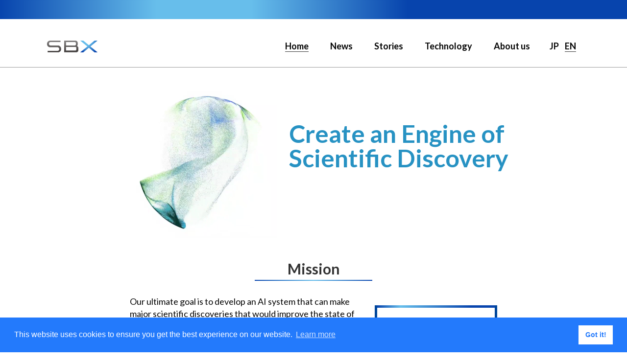

--- FILE ---
content_type: text/html
request_url: https://sbx-corp.com/
body_size: 8427
content:
<!doctype html>
<html lang="en">

<head>
  <meta charset="utf-8">
  <meta name="viewport" content="width=device-width">
  <meta property="og:url" content="https://www.sbx-corp.com/">
  <meta property="og:type" content="website">
  <meta property="og:title" content="SBX Corporation">
  <meta property="og:description"
    content="AI R&D: Deep learning, Machine learning, Automation, Text mining.  Development, customization and maintenance of software platforms for drug discovery and life science research.">
  <meta property="og:site_name" content="SBX - Create an Engine of Scientific Discovery">
  <meta property="og:image" content="https://www.sbx-corp.com/img/sbx_logo_rgb.png">
  <title>SBX Corporation</title>
  <link rel="preconnect" href="https://fonts.gstatic.com">
  <link href="https://fonts.googleapis.com/css2?family=Lato:ital,wght@0,400;0,700;0,900;1,400;1,700;1,900&display=swap"
    rel="stylesheet">
  <link rel="stylesheet" type="text/css" href="https://cdn.jsdelivr.net/npm/slick-carousel@1.8.1/slick/slick.css" />
  <link rel="stylesheet" type="text/css"
    href="https://cdnjs.cloudflare.com/ajax/libs/slick-carousel/1.9.0/slick-theme.css">
  <link rel="stylesheet" href="css/carousel.css">
  <link rel="stylesheet" href="css/style_main.css">
  <link href="css/style_menu.css" rel="stylesheet" />
  <!--<link rel="stylesheet" href="css/blog_modal.css"> -->
  <script src="https://code.jquery.com/jquery-3.6.0.min.js"
    integrity="sha256-/xUj+3OJU5yExlq6GSYGSHk7tPXikynS7ogEvDej/m4=" crossorigin="anonymous"></script>
  <script src="https://cdn.jsdelivr.net/npm/slick-carousel@1.8.1/slick/slick.min.js"></script>
  <script src="https://ajax.googleapis.com/ajax/libs/jquery/1.12.4/jquery.min.js"></script>
  <script src="js/script_menu.js"></script>
  <script src="js/sbx.js"></script>
  <link rel="shortcut icon" href="favicon.ico">
  <link rel="stylesheet" href="https://use.fontawesome.com/releases/v5.6.4/css/all.css">
  <link rel="stylesheet" type="text/css"
    href="https://cdn.jsdelivr.net/npm/cookieconsent@3/build/cookieconsent.min.css" />
  <script src="js/sbx.js"></script>
  <!-- Global site tag (gtag.js) - Google Analytics -->
  <script async src="https://www.googletagmanager.com/gtag/js?id=G-77T1T864JG"></script>
  <script>
    window.dataLayer = window.dataLayer || [];
    function gtag() { dataLayer.push(arguments); }
    gtag('js', new Date());

    gtag('config', 'G-77T1T864JG');
  </script>
</head>

<body id="toppage">
  <div id="wrapper">
    <header class="myhead">
      <div class="mycontainer">
        <div class="inner01">
          <a href="index.html"><img src="img/sbxlogo.png" alt=""></a>
        </div>
        <div class="inner02">
          <div class="headnavi">
            <ul>
              <li class="current">Home</li>
              <li><a href="news/index.html">News</a></li>
              <li><a href="stories.html">Stories</a></li>
              <li><a href="technology.html">Technology</a></li>
              <li><a href="about.html">About us</a></li>
            </ul>
          </div>
          <div class="langnavi">
            <ul>
              <li><a href="companyprofile_j.html">JP</a></li>
              <li class="current">EN</li>
            </ul>
          </div>
          <button class="menu"><span></span><span></span><span></span></button>
        </div>
        <!-- Humburger menu -->
        <div id="nav">
          <ul>
            <li><a href="index.html">Home</a></li>
            <li><a href="news/index.html">News</a></li>
            <li><a href="stories.html">Stories</a></li>
            <li><a href="technology.html">Technology</a></li>
            <li><a href="about.html">About us</a></li>
          </ul>
        </div>
      </div>
    </header>
    <div id="page_top"><a href="#"></a></div>
    <div class="mycontainer">
      <div class="videowrap">
        <video autoplay loop muted="" playsinline="" class="vid" id="robot" data-mp4="./img/bird_ani.mp4"
          data-medmp4="./img/bird_ani.mp4" data-smallmp4="./img/bird_ani.mp4" style="opacity: 1;">
          <source src="./img/bird_ani.mp4" type="video/mp4">
        </video>
        <h1>Create an Engine of <br>Scientific Discovery</h1>
      </div>
      <section class="main">
        <div class="mainbody">
          <h3 id="missiontitle">Mission</h3>
          <div id="mission">
            <div class="missiontext">
              <p>Our ultimate goal is to develop an AI system that can make major scientific discoveries that would
                improve the state of the world and provide a meaningful impact on the lives of billions of people.</p>
              <p>Towards enabling businesses and communities to realize the goal, we have built large-scale platforms
                for automation Garuda Platform, text-mining Taxila Platform, and learning Gandhara AI framework, as a
                basic infrastructure to empower the grand challenge.</p>
              <p>Our platforms and custom solutions provide highly intelligent services to assist scientific activities
                in drug discovery, clinical trials, healthcare and in domains beyond biology.</p>
            </div>
            <a href="https://medium.com/grand-vision/creating-the-engine-for-scientific-discovery-as-an-ultimate-grand-challenge-the-purpose-of-97d8fcec4ceb"
              target="_blank" rel="noopener noreferrer">
              <div class="platbox platwide">
                <h5>Dive into the Vision</h5>
              </div>
            </a>
          </div>

          <section class="recentposts">
            <h3>Recent Posts</h3>
            <div class="mediumembed">
              <div class="wrap multiple-items">
                <div class="item newsitem">
								<div class="post">
									<div class="imgcontainer">
										<img src="news/img/newsimg_250919.webp" style="object-position: top 0 left -50px;">
									</div>
									<h3>Co-Creating the Future of Beauty: SBX and POLA Chemical Industries Unveil AIM
										POLAR</h3>
									<p>Read the full press release from POLA CHEMICAL INDUSTRIES. <a
											href="https://www.pola-rm.co.jp/pdf/release_20250904.pdf" target="_blank"
											rel="noopener noreferrer">here</a> (in Japanese).</p>
									<p>SBX is proud to announce our role in the launch of AIM POLAR, a revolutionary R&D
										platform unveiled by our partner, the cosmetics leader POLA CHEMICAL INDUSTRIES.
										The two companies jointly built this platform, combining POLA CHEMICAL
										INDUSTRIES deep industry knowledge with SBX’s technical expertise. In a true
										co-creation effort, SBX was responsible for the complete technical development
										of the system, from the powerful AI engine at its core to the intuitive user
										interface that brings its capabilities to life.</p>
									<p>POLA CHEMICAL INDUSTRIES entrusted SBX with their vision for a transformative
										tool that could digitize their deep formulation expertise. Our team custom-built
										the backend AI engines to translate POLA CHEMICAL INDUSTRIES’s vast historical
										data into precise predictions for product texture, safety, and stability. In
										parallel, we designed and developed the intuitive touchpoint for POLA CHEMICAL
										INDUSTRIES’s researchers to have a seamless and powerful way to interact with
										the AI’s insights.</p>
								</div>
								<div class="post_footer">
									<p class="date">2025/09/19</p>
									<p class="link"><a
											href="https://medium.com/@sbx_staff/co-creating-the-future-of-beauty-sbx-and-pola-chemical-industries-unveil-aim-polar-2e635f5d57b6">Read
											in Medium</a></p>
								</div>
							</div>
                <div class="item newsitem">
                  <div class="post">
                    <div class="imgcontainer">
                      <img src="news/img/newsimg_250820.webp" class="narrow">
                    </div>
                    <h3>Agentic AI in Healthcare Workshop in Singapore</h3>
                    <p>Seminar/workshop in Singapore, August 29th, 2025</p>
                    <p>IMDA Hosts Seminar on Agentic AI in Healthcare; SBX to Present</p>
                    <p>The Infocomm Media Development Authority (IMDA) will host a full-day seminar on Agentic AI in
                      Healthcare, on August 29th, 2025, exploring how these technologies can transform healthcare
                      operations and decision-making. The SBX team is proud to be a key presenter, sharing insights from
                      our real-world experiences.</p>
                  </div>
                  <div class="post_footer">
                    <p class="date">2025/08/20</p>
                    <p class="link"><a
                        href="https://medium.com/sbx-news/agentic-ai-in-healthcare-workshop-in-singapore-68cce0c219cd">
                        Read in Medium</a></p>
                  </div>
                </div>
                <div class="item newsitem">
                  <div class="post">
                    <div class="imgcontainer">
                      <img src="news/img/newsimg_231221.webp" class="narrow">
                    </div>
                    <h3>New Publication on mutagenenicity prediction…</h3>
                    <p>A new paper is now published by our researchers from our research collaboration project.</p>
                    <p>Acharya, S., Shinada, N.K., Koyama, N. et al. Asking the right questions for mutagenicity
                      prediction from BioMedical text. npj Syst Biol Appl 9, 63 (2023).
                      https://doi.org/10.1038/s41540-023-00324-2</p>
                    <p>We are excited to share our latest publication in Nature Systems Biology and Applications! This
                      work is a part of the incredible journey we&apos;ve been on for the past many years, striving to
                      harness the power of AI for risk assessment in Toxicology.</p>
                  </div>
                  <div class="post_footer">
                    <p class="date">2023/12/21</p>
                    <p class="link"><a
                        href="https://medium.com/sbx-news/new-publication-on-mutagenenicity-prediction-46147d88576d">
                        Read in Medium</a></p>
                  </div>
                </div>
                <div class="item">
                  <div class="post">
                    <div class="imgcontainer">
                      <img src="img/blogimg_2309_lj_2.webp">
                    </div>
                    <h3>Exploring the Frontiers of Generative AI Tools Part II— Tools for Empowering Research, Note
                      Taking, and
                      Beyond
                    </h3>
                    <p class="author">Leo Jiang</p>
                    <p>To provide you with a visual representation of these innovative tools, we have created a quad
                      chart that
                      showcases their rankings in terms of their purpose. These tools take full advantage of generative
                      AI models
                      and
                      combine them with other processes, such as GPT-4 and natural language processing, to produce
                      various unique
                      programs tailored to all types of people.</p>
                  </div>
                  <p class="link"><a
                      href="https://medium.com/sbx-stories/exploring-the-frontiers-of-generative-ai-tools-part-ii-tools-for-empowering-research-note-taking-755b6e1fa73f">Read
                      in Medium</a></p>
                </div>
                <div class="item">
                  <div class="post">
                    <div class="imgcontainer">
                      <img src="img/blogimg_2309_lj_1.jpg">
                    </div>
                    <h3>Exploring the Frontiers of Generative AI Tools Part I — Tools for Empowering Reading, Writing,
                      and
                      Beyond
                    </h3>
                    <p class="author">Leo Jiang</p>
                    <p>As technology continues to advance at an unprecedented pace, we find ourselves on the brink of a
                      new era where
                      artificial intelligence (AI) seamlessly integrates into our daily lives, enhancing our experiences
                      and productivity. From analyzing hundreds of pages to generating unique text, the world of
                      generative
                      AI is growing exponentially through the constant improvement of large language models (LLMs). In
                      this article,
                      we will explore this ever-expanding world of generative AI and LLMs through the use of some
                      fascinating tools.</p>
                  </div>
                  <p class="link"><a
                      href="https://medium.com/sbx-stories/exploring-the-frontiers-of-generative-ai-tools-part-i-tools-for-empowering-reading-writing-and-b99e1aca26c9">Read
                      in Medium</a></p>
                </div>
                <div class="item newsitem">
                  <div class="post">
                    <div class="imgcontainer">
                      <img src="news/img/newsimg_220516.webp">
                    </div>
                    <h3>New Publication on Mutagenesis “Optimizing machine-learning models for mutagenicity prediction
                      through better feature selection”</h3>
                    <p>A new paper is now published by our researchers from our research collaboration project.</p>
                    <p>Nicolas K Shinada, Naoki Koyama, Megumi Ikemori, Tomoki Nishioka, Seiji Hitaoka, Atsushi Hakura,
                      Shoji Asakura, Yukiko Matsuoka,
                      Sucheendra K Palaniappan, Optimizing machine-learning models for mutagenicity prediction through
                      better feature selection,
                      Mutagenesis, 2022;, geac010, <a
                        href="https://doi.org/10.1093/mutage/geac010">https://doi.org/10.1093/mutage/geac010</a></p>
                    <p><strong>Abstract</strong></br>
                      Assessing a compound’s mutagenicity using machine learning is an important activity in the drug
                      discovery and development process. Traditional methods of mutagenicity detection, such as Ames
                      test, are expensive and time and labor intensive. In this context, in silico methods that predict
                      a compound mutagenicity with high accuracy are important. Recently, machine-learning (ML) models
                      are increasingly being proposed to improve the accuracy of mutagenicity prediction. While these
                      models are used in practice, there is further scope to improve the accuracy of these models. We
                      hypothesize that choosing the right features to train the model can further lead to better
                      accuracy. We systematically consider and evaluate a combination of novel structural and molecular
                      features which have the maximal impact on the accuracy of models. We rigorously evaluate these
                      features against multiple classification models (from classical ML models to deep neural network
                      models). The performance of the models was assessed using 5- and 10-fold cross-validation and we
                      show that our approach using the molecule structure, molecular properties, and structural alerts
                      as feature sets successfully outperform the state-of-the-art methods for mutagenicity prediction
                      for the Hansen et al. benchmark dataset with an area under the receiver operating characteristic
                      curve of 0.93. More importantly, our framework shows how combining features could benefit model
                      accuracy improvements.</p>
                  </div>
                  <div class="post_footer">
                    <p class="date">2022/05/16</p>
                    <p class="link"><a
                        href="https://medium.com/sbx-news/new-publication-on-mutagenesis-optimizing-machine-learning-models-for-mutagenicity-prediction-fd0668459735">
                        Read in Medium</a></p>
                  </div>
                </div>
                <div class="item">
                  <div class="post">
                    <div class="imgcontainer">
                      <img src="img/blogimg_2109_rr.webp">
                    </div>
                    <h3>Building recsys workflows: From idea to production in days, instead of weeks
                    </h3>
                    <p class="author">
                      Ramanathan R</p>
                    <p>TL;DR: Technology blog on how we deployed a reciprocal recommender system using AWS Step
                      Functions,
                      Data
                      Science SDK and other AWS infrastructure/services. Discusses the problem and our solution design
                      and
                      architecture with code snippets. Codebase can be extended to productionize custom scripts for
                      similar MLOps
                      pipelines.</p>
                  </div>
                  <p class="link"><a
                      href="https://medium.com/sbx-stories/building-recsys-workflows-from-idea-to-production-in-days-instead-of-weeks-d745fc07da14">Read
                      in Medium</a></p>
                </div>
                <div class="item newsitem">
                  <div class="post">
                    <div class="imgcontainer">
                      <img src="news/img/newsimg_210804.webp">
                    </div>
                    <h3>JSOT 2021</h3>
                    <p>Our collaboration work with Eisai was presented at JSOT 2021 (The 48th Annual Meeting of the
                      Japanese Society of Toxicology) on 2021/07/08</p>
                    <p>Development of AI mutagenicity prediction system incorporating the knowledge of expert
                      review</br>
                      ○ Naoki KOYAMA1 , Megumi IKEMORI2 , Tomoki NISHIOKA3 , Seiji HITAOKA3 , Atsushi HAKURA1 , Chihiro
                      NAKAZAWA1 , Chakravarti K SUMAN4 , Saiakhov D ROUSTEM4 , Shinada K NICOLAS5 , Palaniappan K
                      SUCHEENDRA5 , Yukiko MATSUOKA5 , Shoji ASAKURA1 11 Global Drug Safety, Eisai Co., Ltd., 2 Planning
                      & Operation. hhc Data Creation Center, Eisai Co., Ltd., 3 5D Integration Unit, hhc Data Creation
                      Center, Eisai Co., Ltd., 4 MultiCASE Inc., 5 SBX Corporation</p>
                  </div>
                  <div class="post_footer">
                    <p class="date">2021/08/04</p>
                    <p class="link"><a href="https://medium.com/sbx-news/jsot-2021-fa7cbf0a6f9f">
                        Read in Medium</a></p>
                  </div>
                </div>
                <!--  <div class="item newsitem">
                  <div class="post">
                    <img src="news/img/newsimg_210729.webp">
                    <h3>SBX collaborate with POLA for their “AI for sensory design”</h3>
                    <p>POLA Chemical Industries Inc, has built a “AI for sensory design” in collaboration with SBX.</br>
                    “AI for sensory design” （感触づくりAI）can predict the sensory score from the cosmetic formulation information. 
                    This AI implementation enables efficient and accurate in-silico prototyping, thus marks a breakthrough in environmental-friendly cosmetics development.</p>
                    <p>For details, please refer to the POLA press release <a href="http://www.pola-rm.co.jp/pdf/release_20210729.pdf">http://www.pola-rm.co.jp/pdf/release_20210729.pdf</a> (in Japanese)</p>
                  </div>
                  <div class="post_footer">
                    <p class="date">2021/07/29</p>
                    <p class="link"><a href="https://medium.com/sbx-stories/digital-health-connecting-the-dots-82feaed0a7e">
                      Read in Medium</a></p>
                  </div>
                  </div>
                <div class="item">
                  <div class="post">
                    <img src="img/blogimg_2105_sg.webp">
                    <h3>Digital Health — Connecting the dots
                    </h3>
                    <p class="author">
                      Samik Ghosh</p>
                    <p>The convergence of technology and medicine has pushed healthcare to the brink of a major
                      disruption. The
                      COVID-19 global pandemic has further brought into focus the central role that healthcare plays in
                      our
                      economic, social and geo-political well-being as a species on Earth.</p>
                  </div>
                  <p class="link"><a
                      href="https://medium.com/sbx-stories/digital-health-connecting-the-dots-82feaed0a7e">Read
                      in Medium</a></p>
                </div>
                <div class="item">
                  <div class="post">
                    <img src="img/blogimg_2107_hk.webp">
                    <h3>Creating the Engine for Scientific Discovery as an Ultimate Grand Challenge: The Purpose of
                      SBI/SBX Group
                    </h3>
                    <p class="author">Hiroaki Kitano</p>
                    <p>Scientific discovery has been a driving force of our civilization. Accelerating scientific
                      discovery is one
                      of the most important missions that help shape the future of our society. Systems Biomedicine is
                      one
                      of the
                      areas that shall benefit largely from acceleration of scientific discovery.</p>
                  </div>
                  <p class="link"><a
                      href="https://medium.com/grand-vision/creating-the-engine-for-scientific-discovery-as-an-ultimate-grand-challenge-the-purpose-of-97d8fcec4ceb">Read
                      in Medium</a></p>
                </div>-->
              </div>
            </div>
          </section>

          <script type="text/javascript" src="https://code.jquery.com/jquery-1.11.0.min.js"></script>
          <script type="text/javascript" src="https://code.jquery.com/jquery-migrate-1.2.1.min.js"></script>
          <script type="text/javascript" src="slick/slick.min.js"></script>
          <script type="text/javascript">
            $('.multiple-items').slick({
              //  var windowWidth = $(window).width();
              //  var windowSm = 640;
              //  if (windowWidth <= windowSm) {
              dots: true,
              nextArrow: true,
              infinite: true,
              //  slidesToShow: 2,
              //  slidesToScroll: 2
              //  } else {
              //  dots: true,
              //  nextArrow: true,
              //  infinite: true,
              slidesToShow: 3,
              slidesToScroll: 3
              //  }
            });
          </script>
        </div>
      </section>

    </div>

    <footer>
      <div class="footerbody">
        <div class="inner01">
          <a href="index.html"><img src="img/sbxlogo_white.png" alt="" class="logowhite"></a>
        </div>
        <div class="inner02">
          <nav class="bottomnav">
            <ul>
              <li><a href="index.html">Home</a></li>
              <li><a href="news/index.html">News</a></li>
              <li><a href="stories.html">Stories</a></li>
              <li><a href="technology.html">Technology</a></li>
              <li><a href="about.html">About us</a></li>
            </ul>
            <ul>
              <li><a href="companyprofile.html#access">Access</a></li>
              <li><a href="companyprofile.html">Company&nbsp;Profile</a></li>
              <li><a href="termsofuse.html">Terms&nbsp;of&nbsp;Use</a></li>
              <li><a href="privacypolicy.html">Privacy&nbsp;Policy</a></li>
              <li><a href="cookiepolicy.html">Cookies&nbsp;Policy</a></li>
            </ul>
          </nav>
        </div>
      </div>
      <div class="copy">Copyright &copy; 2012-
        <script>document.write(new Date().getFullYear());</script>, SBX Corporation.
      </div>
    </footer>

  </div>
  <script src="https://cdn.jsdelivr.net/npm/cookieconsent@3/build/cookieconsent.min.js" data-cfasync="false"></script>
  <script>
    window.cookieconsent.initialise({
      "palette": {
        "popup": {
          "background": "#237afc"
        },
        "button": {
          "background": "#fff",
          "text": "#237afc"
        }
      },
      "content": {
        "href": "./cookiepolicy.html"
      }
    });
  </script>
</body>

</html>

--- FILE ---
content_type: text/css
request_url: https://sbx-corp.com/css/carousel.css
body_size: 2573
content:
@charset "UTF-8"
.wrap {
  scroll-snap-type: x mandatory;
  white-space: nowrap;
  overflow-x: auto;
  margin: 0 auto;
  padding: 20px 0;
  width: 900px;
}

@media not all and (min-width: 940px) {
  .wrap {
    width: 100%;
  }
}

.mediumembed .item {
  position: relative;
  scroll-snap-align: center;
  display: inline-block;
  margin: 0 10px 15px;
  height: 432px;
  width: 30%;
  white-space: normal;
  background-color: lightblue;
  box-shadow: 0 0 5px rgba(0, 0, 0, .3);
  border-radius: 10px;
}

.mediumembed .newsitem {
  background-color: yellowgreen;
}

.mediumembed .post {
  scroll-snap-align: center;
  display: inline-block;
  margin: 0;
  margin-bottom: 0;
  width: 100%;
  height: 400px;
  white-space: normal;
  background-color: #f4f4f4;
  border-radius: 10px;
  border-bottom-right-radius: 0;
  border-bottom-left-radius: 0;
  overflow: hidden;
}

@media (max-width: 716px) {
  .mediumembed .item {
    width: 45%;
  }
}

@media not all and (min-width: 568px) {
  .mediumembed .item {
    width: 90%;
  }
}

.mediumembed .imgcontainer {
  position: relative;
  background-color: #fff;
  height: 120px;
  display: flex;
  justify-content: center;
  align-items: center;
}

.mediumembed .imgcontainer_story {
  position: relative;
  background-color: #fff;
  height: 150px;
  display: flex;
  justify-content: center;
  align-items: center;
}

.mediumembed .imgcontainer img {
  object-fit: cover;
  width: 100%;
  height: 100%;
}

.mediumembed .imgcontainer_story img {
  object-fit: cover;
  width: 100%;
  height: 100%;
}

.mediumembed .imgcontainer img.narrow {
  object-fit: contain;
}

.mediumembed p {
  margin: 0;
  padding: 5px 20px 5px;
  font-size: 0.9rem;
  line-height: 1.2;
}

.mediumembed .post p {
  margin-bottom: 0;
}

.mediumembed p.author {
  padding: 0 20px;
  text-align: right;
  font-size: 0.8rem;
}

.mediumembed p.date {
  padding: 2px 0 5px 12px;
  margin-bottom: 0;
  font-size: 0.7rem;
}

.mediumembed .post_footer {
  display: flex;
  justify-content: space-between;
}
.mediumembed p.link {
  margin-bottom: 0;
  padding: 2px 12px 5px 0;
  font-size: 0.7rem;
  text-align: right;
}

.mediumembed p.link a {
  text-decoration: underline;
  color: blue;
}

.mediumembed .post a {
  text-decoration: underline;
  color: blue;
}

.mediumembed h3 {
  margin: 0;
  padding: 15px 20px 5px;
  font-size: 1rem;
  line-height: 1.2;
  text-align: left;
}

.mediumembed h3:after {
  display: none;
}

@media not all and (min-width: 568px) {
  .mediumembed p {
    font-size: 0.875rem;
  }

  .mediumembed h3 {
    font-size: 0.9rem;
  }
}

--- FILE ---
content_type: text/css
request_url: https://sbx-corp.com/css/style_main.css
body_size: 21462
content:
@charset "utf-8";
@import url('https://fonts.googleapis.com/css2?family=Lato:ital,wght@0,400;0,700;0,900;1,400;1,700;1,900&display=swap');
@import url('https://fonts.googleapis.com/css2?family=Noto+Sans+JP:wght@400;700;900&display=swap');

/* CSS Document */

/*　RESET/NORMALIZE/SANITIZE */
body, h1, h2, h3, h4, h5, h6, p, ul, ol, figure, img {
	margin: 0;
	padding: 0;
}

/* BASIC: WIDTH */
#wrapper {
	min-height: 100vh;
	position: relative;
	padding-bottom: 180px;
	box-sizing: border-box;
	border: none;
	background: #ffffff;
}

.mycontainer {
	padding-left: 20px;
	padding-right: 20px;
	max-width: 1088px;
	margin-left: auto;
	margin-right: auto;
}

@media (min-width:768px) {
	#wrapper {
		padding-bottom: 220px;
	}
}

/* BASIC TEXT */
body {
	color: #040404;
	font-family: 'Lato', sans-serif;
	line-height: 1.4;
}

body.jp {
	font-family: 'Lato', 'Noto Sans JP', sans-serif;
}

p,ul,ol {
	font-size: 16px;
}

h1 {
	font-size: 18px;
	font-weight: bold;
	line-height: 1.0;
	color: #53A4DE;
	text-align: center;
	margin-bottom:20px;
}

h1 span.subtitle {
	font-size: 15px;
	font-weight: normal;
	color: #040404;
}

h2 {
	font-size: 22px;
	font-weight: bold;
	line-height: 1.2;
	color: #00469B;
	margin-top: 10px;
	margin-bottom: 10px;
}

h3 {
	font-size: 16px;
	line-height: 1.2;
	color: #333333;
	text-align: center;
	margin-top: 30px;
	margin-bottom: 20px;
}

h3.jp {
	line-height: 22px;
}

h3.jp span.jpsub {
	font-size: 14px;
	font-weight: normal;
}

h3:after {
content:"";
display:block;
width: 200px;
height: 2px;
margin-top: 5px;
margin-left: auto;
margin-right: auto;
	background:-webkit-gradient(linear, left top, left bottom, color-stop(0, #0744AD), color-stop(0.5, #67BEEB), color-stop(1, #0744AD));
	background:-moz-linear-gradient(left, #0744AD, #67BEEB, #0744AD);
	background:linear-gradient(90deg, #0744AD, #67BEEB, #0744AD);
}

h3.jp:after {
width: 250px;
height: 2px;
margin-top: 10px;
margin-left: auto;
margin-right: auto;
	background:-webkit-gradient(linear, left top, left bottom, color-stop(0, #0744AD), color-stop(0.5, #67BEEB), color-stop(1, #0744AD));
	background:-moz-linear-gradient(left, #0744AD, #67BEEB, #0744AD);
	background:linear-gradient(90deg, #0744AD, #67BEEB, #0744AD);
}

h4 {
	font-weight: bold;
	margin-top: 20px;
}

h4.jpgalliance {
	margin-bottom: 5px;
}

h5 {
	font-size: 20px;
	font-weight: bold;
	line-height: 1.2;
	color: #707070;
	margin-top: 20px;
	margin-bottom: 10px;	
}

h5#jpgalliance {
	margin-top: 30px;
	padding-left: 10px;
	padding-right: 10px;
	margin-bottom: 5px;	
}

h5#jpgalliance .jp {
	font-weight: normal;
	font-size: 16px;
}

h5 span.jp {
	font-weight: normal;
	font-size: 16px;
}

h6 {
	font-size: inherit;
	font-weight: bold;
}

sup {
	font-size: 60%;
}

a {
	text-decoration: none;
	color: inherit;
}

.migiyose {
	text-align: right;
}

@media (min-width: 768px) {
	p,ul,ol {
	font-size: 18px;
	}
	
	h1 {
	font-size: 24px;
	}

	h2 {
	font-size: 36px;
	}
	
	h2.jp {
	font-size: 32px;
	}

	h3 {
	font-size: 30px;
	margin-top: 60px;
	margin-bottom: 30px;
	}

	h3:after {
	width: 240px;
	height: 2px;
	margin-top: 5px;
	background:-webkit-gradient(linear, left top, left bottom, color-stop(0, #0744AD), color-stop(0.5, #67BEEB), color-stop(1, #0744AD));
	background:-moz-linear-gradient(left, #0744AD, #67BEEB, #0744AD);
	background:linear-gradient(90deg, #0744AD, #67BEEB, #0744AD);
	}
	
	h5 {
	font-size: 30px;
	}

	h5.jp {
	font-size: 26px;
	}
}


/* BASIC: IMAGES */

img {
	max-width: 100%;
	height: auto;
	vertical-align: bottom;
}

/* HEADER */
header {
	width: 100%;
	height: 52px;
	position: fixed;
	background-color: #FFFFFF;
	z-index: 50;
	box-shadow: 0 1px 3px 0 rgba(0, 0, 0, .2);
}

header:before {
content:"";
display:block;
width: 100%;
height: 9px;
	background:-webkit-gradient(linear, left top, left bottom, color-stop(0, #0744AD), color-stop(0.2, #67BEEB), color-stop(0.8, #0744AD));
	background:-moz-linear-gradient(left, #0744AD 0, #67BEEB 20%, #0744AD 80%);
	background:linear-gradient(90deg, #0744AD 0, #67BEEB 20%, #0744AD 80%);
}

.myhead .mycontainer {
	height: 43px !important;
	max-width: 1088px;
	display: flex;
	justify-content: space-between;
	align-items: flex-end;
	padding-left: 20px;
	padding-right: 20px;
}

.myhead .inner01 {
	padding-bottom: 12px;
}
.myhead .inner01 img {
	width: 74px;
	height: 17px;
}

.myhead .inner02 {
	display: flex;
	align-items: end;
	padding-bottom:12px;
}

.headnavi {
	display: none;
}

.langnavi ul {
	display: flex;
	list-style: none;
	margin-right: 8px;
	line-height: 1.2;
	padding-bottom: 1px;
	font-weight: bold;
}

.langnavi ul li {
	padding-bottom: 0;
}

.langnavi ul li:not(:last-child) {
	margin-right: 12px;
}

.langnavi ul li.current {
	border-bottom: solid 1px #333333;
}

.sidenavi {
	display: none;
}

@media (min-width: 768px) {
	header {
	width: 100%;
	height: 137px;
	position: static;
	box-shadow: none;
	border-bottom: solid 1px #999999;
	}

	header:before {
	content:"";
	display:block;
	width: 100%;
	height: 39px;
	background:-webkit-gradient(linear, left top, left bottom, color-stop(0, #0744AD), color-stop(0.25, #67BEEB), color-stop(0.4, #67BEEB), color-stop(0.65, #0744AD));
	background:-moz-linear-gradient(left, #0744AD 0, #67BEEB 25%, #67BEEB 40%, #0744AD 65%);
	background:linear-gradient(90deg, #0744AD 0, #67BEEB 25%, #67BEEB 40%, #0744AD 65%);
	}

	.myhead .mycontainer {
	max-width: 1088px;
	display: flex;
	flex-shrink: 0 !important;
	justify-content: space-between;
	align-items: flex-end;
	margin-top: 25px;
	padding-top: 0;
	padding-left: 20px;
	padding-right: 20px;
	}
	
/*	.medium .myhead .mycontainer, #toppage .myhead .mycontainer {
	margin-top: 32px !important;
	} */

	.myhead .inner01 {
	padding-bottom: 0;
	}
	
	.myhead .inner01 img {
	width: 103px;
	height: 24px;
	}

	.myhead .inner02 {
	display: flex;
	align-items: end;
	padding-bottom: 0;
	}

	.headnavi {
	display: block;
	margin-right: 40px;
	}
	
	.headnavi ul {
	display: flex;
	align-content: flex-end;
	list-style: none;
	font-weight: bold;
	line-height: 1.2;
	}
	
	.headnavi ul li:not(:last-child) {
	margin-right: 44px;
	}
	
	.headnavi ul li.current {
		border-bottom: solid 1px #333333;
	}
	
	.headnavi ul a:hover {
		color: #53A4DE;
	}

}


/* FOOTER */
footer {
	margin-top: 40px;
	width: 100%;
	background-color: #555555;
	color: #ffffff;
	background-image: url("../img/bg_amime.png");
	background-repeat: repeat;
	position: absolute;
	bottom: 0;
}

.footerbody {
	margin-top:10px;
	margin-left: auto;
	margin-right: auto;
	padding-left: 20px;
	padding-right: 20px;
	max-width: 1088px;
}

footer .inner01 {
	margin-top: 0px;
	height: auto;
}
.logowhite {
	width: 69px;
	height: 16px;
}

footer .inner02 {
	margin-left: auto;
	display: flex;
	justify-content: flex-end;
}

.bottomnav {
	display: flex;
	align-content: flex-start;
}

.bottomnav ul {
	font-size: 14px;
	list-style: none;
}

.bottomnav ul:not(:last-child) {
	margin-right: 25px;
}

.bottomnav ul li.current {
	text-decoration: underline;
}

.bottomnav a:hover {
	color: #A5D0EE;
}

.copy {
	margin-top: 10px;
	padding-bottom: 14px;
	font-size: 12px;
	line-height: 1;
	text-align: center;
}

/* BACK TO TOP BUTTON */
#page_top{
	width: 40px;
	height: 40px;
	position: fixed;
	right: 0;
	bottom: 10px;
	background: #00469B;
	opacity: 0.5;
	z-index: 80;
}
#page_top a{
  position: relative;
  display: block;
  width: 40px;
  height: 40px;
  text-decoration: none;
}
#page_top a::before{
  font-family: 'Font Awesome 5 Free';
  font-weight: 900;
  content: '\f106';
  font-size: 25px;
  color: #FFFFFF;
  position: absolute;
  width: 20px;
  height: 38px;
  top: 0;
  bottom: 0;
  right: 0;
  left: 0;
  margin: auto;
  text-align: center;
}

/* MAIN */
.mainbody {
	padding-top: 80px;
}

.mainbody p {
	margin-bottom: 10px;
}

.mainbody ol {
	margin-top: 10px;
	margin-left: 20px;
}

.mainbody ul {
	margin-bottom: 10px;
	margin-left: 20px;
}

#toppage .mainbody {
	padding-top: 0;
}

@media (min-width: 768px) {
	.mainbody {
	max-width: 750px;
	padding-top: 40px;
	margin-left: auto;
	margin-right: auto;
	}
	
	#toppage .mainbody {
	padding-top: 40px;
	}
}


/* TOP ANIMATION */
.videowrap {
	position: relative;
}
.videowrap video {
	margin-top: 60px;
	height: 200px;
	width: auto;
	z-index: -5;
	margin-left: calc(50% - 270px);
}
.videowrap h1 {
	color: #2792C3;
	position: absolute;
	text-align: left;
	left: calc(50% - 50px);
	top: 110px;
	z-index: 1;
}

.videowrap h1 br {
	display: none;
}

.videowrap h1 span.jptopmessage {
	font-size: 16px;
	font-weight: normal;
	line-height: 2;
}

.videowrap h1 span.jptopmessage br {
	display: inline;
}

@media (min-width: 768px) {
	.videowrap h1 {
	position: absolute;
	font-size: 50px;
	line-height: 1.0;
	}
	
	.videowrap h1 br {
	display: inline;
	}
	
	.videowrap h1 span.jptopmessage {
	font-size: 18px;
	line-height: 1.6;
	}
	
	.videowrap video {
	margin-top: 48px;
	height: 300px;
	width: auto;
	z-index: -5;
	margin-left: calc(50% - 370px);
	}
}



/* MEDIUM RECENT POSTS */

.mediumembed {
	height: auto;
	overflow: hidden;
	margin-top: 20px;
	margin-left: auto;
	margin-right: auto;
}

.mediumembed h2 {
	margin-top: 10px;
	font-size: 22.5px;
	font-weight: bold;
	line-height: 1.2;
	color: #040404;
}

.mediumembed_g h3:after {
	content: none;
}

.mediumembed_g h3 {
	display: none;
}

.mediumembed .post-date {
	font-size: 12px;
	color: #FFFFFF !important;
	background-color: rgba(0,70,155,1) !important;
	padding-top: 2px !important;
	padding-bottom: 2px !important;
	margin-top: 0 !important;
	margin-left: 0 !important;
	position: relative !important;
	display: inline !important;
	left: 0 !important;
	top: 20px !important;
}

.mediumembed_g {
	height: auto;
	overflow: hidden;
	margin-top: 20px;
	margin-left: auto;
	margin-right: auto;
}

.mediumembed_g h2 {
	margin-top: 10px;
	margin-bottom: 0;
	font-size: 22.5px;
	font-weight: bold;
	line-height: 1.2;
	color: #040404;
}

.recentposts .mediumembed_g h3 {
	margin-top: 0;
	margin-bottom: 5px;
	padding-bottom: 0;
	font-size: 16px;
	text-align: left;
	font-weight: bold;
	line-height: 1.2;
	background-image: none;
	color: #040404;
}

.recentposts .mediumembed_g p {
	margin-top: 0;
	font-size: 16px;
	font-weight: normal;
	line-height: 1.4;
	color: #040404;
}

.recentposts .mediumembed_g .author {
	margin-top: 0;
	padding-top: 0;
	margin-bottom: 5px;
	text-align: right;
	font-size: 14px;
	font-weight: bold;
	line-height: 1.4;
	color: #040404;
}

.news .recentposts .mediumembed_g .author {
	display: none;
}

.news .recentposts .mediumembed_g h2 {
	margin-bottom: 10px;
}


.mediumembed_g .post-date {
	font-size: 12px;
	color: #FFFFFF !important;
	background-color: rgba(0,70,155,1) !important;
	padding-top: 2px !important;
	padding-bottom: 2px !important;
	margin-top: 0 !important;
	margin-left: 0 !important;
	position: relative !important;
	display: inline !important;
	left: 0 !important;
	top: 20px !important;
}

#rtb .post-image {
	box-sizing: border-box;
	padding-left: 0;
}


.mediumembed .author, .mediumembed figcaption {
	display: none;
}

.mediumembed_g figcaption {
	display: none;
}

a.post-title {
	color: inherit;
	text-decoration: none;
}

.excerpt {
	height: 150px;
}

.excerpt h3,.excerpt h4,#rtb-modal h5,#rtb-modal p,#rtb-modal ol,#rtb-modal ul,#rtb-modal li {
	font-size: 16px;
	color: inherit;
	line-height: 1.2;
	margin-top: 5px;
	margin-bottom: 0;
}

#retainable-rss-embed p,#retainable-rss-embed h1,#retainable-rss-embed h2,#retainable-rss-embed h3,#retainable-rss-embed h4,#retainable-rss-embed h5,#retainable-rss-embed o1,#retainable-rss-embed u1,#retainable-rss-embed li {
	line-height: 1.0;	
}

.excerpt h3 {
	background-image: none;
	text-align: left;
}

#rtb-modal #post-container.rtb-modal .container h1 {
	margin-top: 20px;
	font-family: fell, Georgia, Cambria, "Times New Roman", Times, serif !important;
}

#rtb-modal #post-container.rtb-modal .container h3 {
	font-size: 40px;
}

#rtb-modal #post-container.rtb-modal .container h3:after {
	content: none;
}

#rtb-modal a.pager {
	border: none;
}

#post-container a {
	color: #00469B;
	text-decoration: underline;
}

#post-container figcaption {
	color: #777777;
	font-family: "Hiragino Sans", "Hiragino Kaku Gothic ProN", Meiryo, "sans-serif";
	font-size: 14px;
	line-height: 1.3;
	text-align: center;
	margin-top: 5px;
}

#post-container figcaption a {
	color: #777777;	
	font-family: "Hiragino Sans", "Hiragino Kaku Gothic ProN", Meiryo, "sans-serif" !important;
	font-size: 14px !important;
}


#rtb-modal h3 {
	background-image: none;
}

#rtb-modal div.container {
	padding-bottom: 30px;
}

.rtb-close {
	z-index: 100;
}

.excerpt ol,.excerpt ul {
	padding-left: 10px;
}

.excerpt figure {
	display: none;
}

.read-more {
	margin-top: 5px;
	margin-bottom: 0;
}

a.btn-primary {
	background-color: #707070;
	color: #FFFFFF !important;
	font-size: 14px;
	font-weight: bold;
	text-decoration: none;
	padding: 6px 12px;
	border-radius: 2px;
}

a.btn-primary:hover {
	background-color: #00469B;
	border: none !important;
}


a.post-image {
	height: 110px;
	background-size: cover;
	overflow: hidden !important;
	border-top: solid 4px #00469B;
}
div.v-portal {
	display: inherit !important;
}

#rtb-modal #post-container.rtb-modal .container h3 {
	display: none;
	margin-top: 5px;
}

/*
@media (min-width: 768px) {
	.recentposts h3 {
	margin-top: 74px;
	padding-left: 0;
	padding-bottom: 20px;
	text-align: center;
	font-size: 30px;
	font-weight: 900;
	color: #161616;
	background-color: transparent;
	background-image: url("../img/dottedline2.png");
	background-repeat: no-repeat;
	background-position: bottom center;
	}
}

*/

/* TECHNOLOGY */
.platform {
	margin-top: 20px;
}

.platbox {
	margin-top: 10px;
	margin-right: auto;
	margin-left: auto;
	padding: 0;
	width: 240px;
	height: 160px;
	border-left: solid 5px #00469B;
	border-right: solid 5px #00469B;
	border-bottom: solid 5px #00469B;
	color: #00469B;
	text-align: center;
	box-sizing: content-box;
}

.platbox::before {
content:"";
display:block;
height: 5px;
	background:-webkit-gradient(linear, left top, left bottom, color-stop(0, #0744AD), color-stop(0.2, #67BEEB), color-stop(0.8, #0744AD));
	background:-moz-linear-gradient(left, #0744AD 0, #67BEEB 20%, #0744AD 80%);
	background:linear-gradient(90deg, #0744AD 0, #67BEEB 20%, #0744AD 80%);
}

a:hover .platbox {
	color: #FFFFFF;
	background-color: #D5F0FF;
}

.platbox img {
	margin-top: 10px;
}

.platbox h4 {
	font-size: 22px;
	color: #00469B;
	font-weight: bold;
	margin-top: 18px;
	margin-bottom: 0;
}

.platbox h5 {
	font-size: 18px;
	font-weight: bold;
	line-height: 1.2;
	color: #00469B;
	margin-top: 5px;
	margin-bottom: 0;
}

a:hover .platbox h4 {
	background-color: #D5F0FF;
}

a:hover .platbox h5 {
	background-color: #D5F0FF;
}

#missiontitle {
	margin-top:0;
}

#mission .platbox h5 {
	display: block;
	margin-top: 25%;
	vertical-align: middle;
}

.missiontext {
	margin-right: 30px;
}

.platwide {
	width: 240px;
}

.platwide h5 {
	margin-top: 50px;
}

div#whatsgaruda, div#whatstaxila, div#whatsgandhara {
	padding-top: 40px;
	margin-top: -40px;
}

#whatsgaruda h4, #whatstaxila h4 {
	font-size: 20px;
}

@media (min-width: 768px) {
	.platform {
	display: flex;
	justify-content: center;
	align-items: center;
	}
	
	.platform figure {
		margin-right: 30px;
	}
	
	.platbox {
		width: 180px;
		margin-left: 15px;
		margin-right: 15px;
	}

	.platwide {
	width: 240px;
	}
	
	#mission {
	display: flex;
	justify-content: center;
	align-items: flex-start;
	}
	
	#mission .platbox {
		margin-top: 20px;
		margin-left: auto;
		margin-right: auto;
	}
	
	div#whatsgaruda, div#whatstaxila, div#whatsgandhara {
	padding-top: 0px;
	margin-top: 0px;
	}
	
	#whatsgaruda h4, #whatstaxila h4 {
		font-size: 30px;
	}
}


/* TEAM */
.ourteam {
	margin-top: 20px;
	margin-left: auto;
	margin-right: auto;
	display: flex;
	flex-wrap: wrap;
}

figure.teamfig {
	margin-top: 35px;
	padding-right: 2px;
	padding-left: 2px;
	width: 174px;
	text-align: center;
}

.teamfig img {
	margin-left: auto;
	margin-right: auto;
	height: 150px;
	width: 150px;
	border: none;
}

.teamfig figcaption {
	margin-top: 5px;
	margin-left: auto;
	margin-right: auto;
	margin-bottom: 0;
	font-size: 16px;
	line-height: 1.2;
	text-align: center;
	font-weight: bold;
}

.teamfig figcaption.jp {
	margin-top: 10px;
	line-height: 1.0;
	margin-bottom: 2px;
}

.teamfig figcaption.en {
	margin-top: 5px;
	line-height: 1.0;
}

@media (max-width: 374px) {
	.ourteam {
	width: 180px;
	}
}

@media (min-width: 375px) {
	.ourteam {
	width: 360px;
	}
}

@media (min-width: 571px) {
	.ourteam {
	width: 537px;
	}
}

@media (min-width: 920px) {
	.ourteam {
	width: 720px;
	}
}

@media (min-width: 1150px) {
	.ourteam {
	width: 768px;
	}
}

/* GROUPS */
div.group img {
	width: 200px;
	height: 91px;
}
div.group p {
	margin-top: 0;
	line-height: 1.3;
}

@media (min-width: 700px) {
div.group {
	display: flex;
	align-items: flex-start;
	justify-content: center;
}
div.group div {
	max-width: 260px;
}
div.group div:not(:last-child) {
	margin-right:25px;
}
}
figure.group {
	margin-top: 30px;
	text-align: left;
}

/* PARTNERS */
.partners {
	margin-top: 13px;
	margin-bottom: 60px;
	text-align: center;
}

.partners figure {
	margin-top: 10px;
}

@media (min-width: 700px) {
.partners {
	display: flex;
	justify-content: center;
	align-items: center;
	}
}

.partners figure:not(:last-child) {
	margin-right: 20px;
}


/* CORPORATE INFO */
#gaiyo {
	border-collapse: separate;
	border-spacing: 6px;
}

#gaiyo th {
	color: #555555;
	line-height: 1.2;
	text-align: left;
	border-bottom: solid 1px #707070;
	border-right: solid 1px #707070;
	vertical-align: top;
	font-weight: normal;
	padding-right: 10px;
}

#gaiyo td {
	line-height: 1.2;
	padding-left: 10px;
}

#gaiyo li {
	margin-bottom: 4px;
}

td#contact {
	background-image: url("../img/contact_email_16px.png");
	background-repeat: no-repeat;
	background-position: 10px 3px;
}

#access p.note {
	color: #333333;
}

.map {
	margin-top: 10px;
}

iframe.map {
	width: 100%;
	height: 350px;
	border: solid 1px #CCCCCC;
}


@media (min-width:768px) {
	#gaiyo {
	border-spacing: 10px;
	}
	
	#gaiyo th, #gaiyo td {
		font-size: 18px;
	}

	td#contact {
	background-image: url("../img/contact_email_18px.png");
	background-repeat: no-repeat;
	background-position: 10px 2px;
	}
	
	iframe.map {
	height: 550px;
	}
}

/* POLICY */
.policy p, .policy li {
	font-size: 14px;
}

#pptoc {
	margin-top: 0;
	margin-left: 0;
}

#pptoc ul {
	margin-top: 0;
	margin-left: 20px;
	margin-bottom: 0;
}

#pptoc li {
	list-style: none;
	margin-top: 3px;
}

#pptoc ul li {
	list-style: none;
	margin-top: 0;
}

#pptoc li a {
	color: #237afc;
}

#pptoc li a:hover {
	text-decoration: underline;
}

.policy h4 {
	font-size: 14px;
	margin-top: 20px;
	margin-bottom: 5px;
	font-weight: 800;
	color: #333333;
}

.policy hr {
	margin-top: 30px;
	margin-bottom: 30px;
}

@media (min-width:768px) {	
	.policy h3 {
	font-size: 20px;
	margin-top: 40px;
	}
	
	.policy h4 {
		font-size: 16px;
	}
}

/* EFFECT */
.fadein {
	opacity : 0.1;
	transform : translate(0, 50px);
	transition : all 200ms;
	}
.fadein.scrollin {
	opacity : 1;
	transform : translate(0, 0);
	}
@media (min-width:768px) {
.fadein .fadein:nth-of-type(2) {
	-moz-transition-delay:100ms;
	-webkit-transition-delay:100ms;
	-o-transition-delay:100ms;
	-ms-transition-delay:100ms;
	}
.fadein .fadein:nth-of-type(3) {
	-moz-transition-delay:200ms;
	-webkit-transition-delay:200ms;
	-o-transition-delay:200ms;
	-ms-transition-delay:200ms;
	}
.fadein .fadein:nth-of-type(4) {
	-moz-transition-delay:300ms;
	-webkit-transition-delay:300ms;
	-o-transition-delay:300ms;
	-ms-transition-delay:300ms;
	}
}

/* ERROR PAGE */
body#error #wrapper {
	position: relative;
}
section.error {
	position: absolute;
	top: 40%;
	left: 50%;
    transform: translate(-50%, -50%);
    -webkit-transform: translate(-50%, -50%);
    -ms-transform: translate(-50%, -50%);
}
section.error p {
	text-align: center;
}
.large {
	font-weight: 900;
	font-size: 100px;
	color: #747474;
}
.button {
	display:block;
	width: 10em;
	color: white;
	padding: 8px 5px 11px;
	margin: 30px auto 0;
	text-align: center;
	background: #0744AD;
	border-radius: 0;
}

/*
div {
	border: solid 1px aqua;
}

ul {
	border: solid 1px pink;
}
*/

--- FILE ---
content_type: text/css
request_url: https://sbx-corp.com/css/style_menu.css
body_size: 1652
content:
@charset "UTF-8";
/* HAMBURGER MENU */
.menu,
.menu span {
-webkit-transition:all .4s;
transition: all .4s;
box-sizing: border-box;
}

.menu {
width: 30px;
height: 20px;
	z-index: 90;
	cursor: pointer;
	border: none;
outline: none;
background: transparent;
}

.menu span {
position: absolute;
right: 22px;
width: 20px;
height: 3px;
background-color: #333333;
z-index: 10;
}

.menu span:nth-of-type(1) {
top: 22px;
}

.menu span:nth-of-type(2) {
top: 28px;
}

.menu span:nth-of-type(3) {
top: 34px;
}

.menu.active span:nth-of-type(1) {
-webkit-transform: translateY(6px) rotate(45deg);
transform: translateY(6px) rotate(45deg);
}

.menu.active span:nth-of-type(2) {
opacity: 0;
}

.menu.active span:nth-of-type(3) {
-webkit-transform: translateY(-6px) rotate(-45deg);
transform: translateY(-6px) rotate(-45deg);
}

#nav {
position: fixed;
top: 0;
right: 0;
z-index: 10;
width: 100%;
height: 100vh;
opacity: 0;
background-color: #fff;
transition: all 0.3s ease-in-out;
visibility:hidden;
}

#nav.active{
right: 0;
opacity: 1;
-moz-transform: translateX(0);
-webkit-transform: translateX(0);
transform: translateX(0);
visibility: visible;
}

#nav ul{
margin:20px 0;
padding:20px 0;
}

#nav ul li{
list-style-type: none;
color: #707070;
font-family: 'Lato', sans-serif;
font-size: 30px;
font-weight: bold;
}

#nav ul li a{
display: block;
padding: 20px 0;
transition: all 0.2s ease-in-out;
text-align: center;
text-decoration: none;
color: inherit;
}

#nav ul li a:hover {
color: #00469B;
}

@media (min-width: 768px) {
	.menu {
	display: none;
	}
}

--- FILE ---
content_type: application/javascript
request_url: https://sbx-corp.com/js/sbx.js
body_size: 418
content:
// JavaScript Document
window.onload = function() {
	scroll_effect();
	
	$(window).scroll(function(){
	scroll_effect();
	});

	function scroll_effect(){
	$('.fadein').each(function(){
			var elemPos = $(this).offset().top;
			var scroll = $(window).scrollTop();
			var windowHeight = $(window).height();
			if (scroll > elemPos - windowHeight + 100){
			$(this).addClass('scrollin');
			}
		});
	}
};

--- FILE ---
content_type: application/javascript
request_url: https://sbx-corp.com/js/script_menu.js
body_size: 775
content:
// Hamburger menu //
$(function(){
    $('.menu').on('click', function() {
        $(this).toggleClass('active');
        $("#nav").toggleClass('active');
     })
   })
$(function() {
 $('#nav a').on('click', function() {
 $('#nav').toggleClass('active');
 $(".menu").toggleClass('active');
})
 });

// Fix the position of mid-page anchor when using fixed header //
$(function () {
 var headerHight = 500; //header height
 $('a[href^="#"]').click(function(){
     var href= $(this).attr("href");
       var target = $(href == "#" || href == "" ? 'html' : href);
        var position = target.offset().top-headerHight; //move down by the header height
     $("html, body").animate({scrollTop:position}, 550, "swing");
        return false;
   });
});
